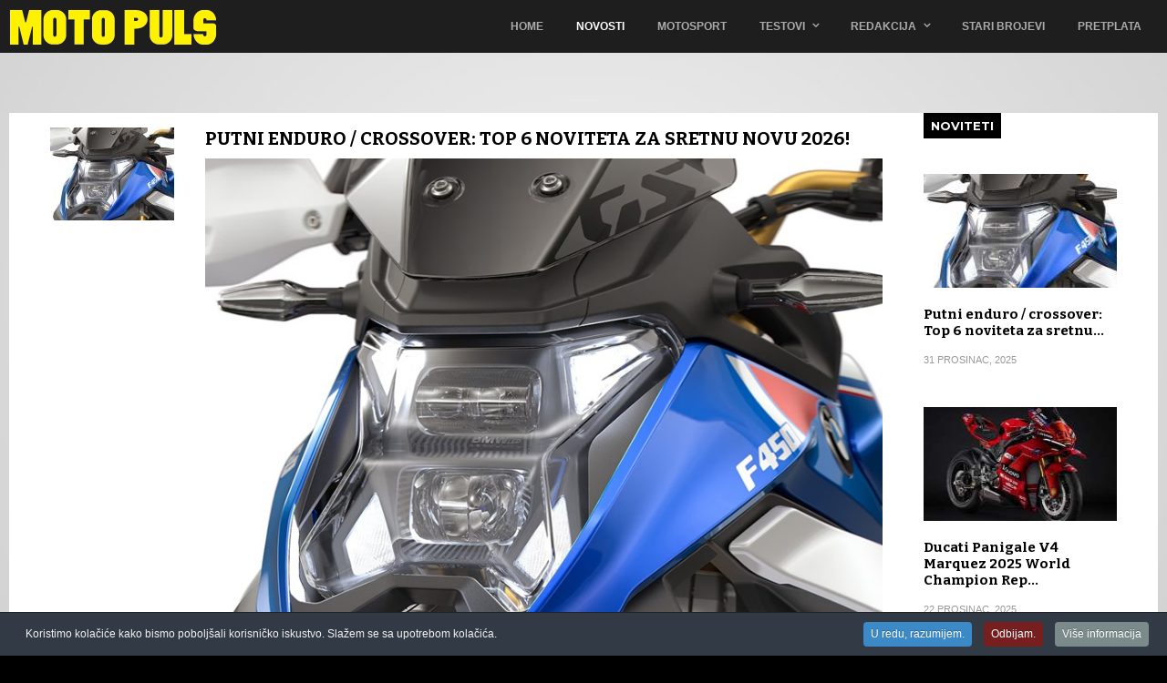

--- FILE ---
content_type: text/html; charset=utf-8
request_url: https://motopuls.hr/index.php/motopuls-novosti/itemlist/tag/putni%20enduro?start=0
body_size: 19515
content:
<meta property="fb:admins" content="100010452274751" />

<!DOCTYPE html>
<html prefix="og: http://ogp.me/ns#" lang="hr-hr" >
<head>
		        	<meta name="viewport" content="width=device-width, initial-scale=1, maximum-scale=2.0">
	    <base href="https://motopuls.hr/index.php/motopuls-novosti/itemlist/tag/putni%20enduro" />
	<meta http-equiv="content-type" content="text/html; charset=utf-8" />
	<meta property="og:url" content="https://motopuls.hr/index.php/motopuls-novosti/itemlist/tag/putni%20enduro?start=0" />
	<meta property="og:type" content="website" />
	<meta property="og:title" content="putni enduro" />
	<meta name="twitter:card" content="summary" />
	<meta name="twitter:title" content="putni enduro" />
	<title>putni enduro</title>
	<link href="/index.php/motopuls-novosti/itemlist/tag/putni%20enduro" rel="canonical" />
	<link href="/index.php/motopuls-novosti/itemlist/tag/putni%20enduro?format=feed" rel="alternate" type="application/rss+xml" title="putni enduro | Feed" />
	<link href="/index.php/motopuls-novosti/itemlist/tag/putni%20enduro?format=feed&type=rss" rel="alternate" type="application/rss+xml" title="putni enduro | RSS 2.0" />
	<link href="/index.php/motopuls-novosti/itemlist/tag/putni%20enduro?format=feed&type=atom" rel="alternate" type="application/atom+xml" title="putni enduro | Atom 1.0" />
	<link href="https://motopuls.hr/favicon_mp.ico" rel="shortcut icon" type="image/vnd.microsoft.icon" />
	<link href="https://cdn.jsdelivr.net/npm/simple-line-icons@2.4.1/css/simple-line-icons.css" rel="stylesheet" type="text/css" />
	<link href="/templates/gk_game/css/k2.css?v=2.10.3" rel="stylesheet" type="text/css" />
	<link href="/plugins/system/jce/css/content.css?aa754b1f19c7df490be4b958cf085e7c" rel="stylesheet" type="text/css" />
	<link href="/plugins/system/rokbox/assets/styles/rokbox.css" rel="stylesheet" type="text/css" />
	<link href="/media/system/css/modal.css?7fe794f761b3aba3dea4475f32685cc3" rel="stylesheet" type="text/css" />
	<link href="https://motopuls.hr/templates/gk_game/css/font-awesome.css" rel="stylesheet" type="text/css" />
	<link href="https://motopuls.hr/templates/gk_game/css/normalize.css" rel="stylesheet" type="text/css" />
	<link href="https://motopuls.hr/templates/gk_game/css/layout.css" rel="stylesheet" type="text/css" />
	<link href="https://motopuls.hr/templates/gk_game/css/joomla.css" rel="stylesheet" type="text/css" />
	<link href="https://motopuls.hr/templates/gk_game/css/system/system.css" rel="stylesheet" type="text/css" />
	<link href="https://motopuls.hr/templates/gk_game/css/template.css" rel="stylesheet" type="text/css" />
	<link href="https://motopuls.hr/templates/gk_game/css/menu/menu.css" rel="stylesheet" type="text/css" />
	<link href="https://motopuls.hr/templates/gk_game/css/gk.stuff.css" rel="stylesheet" type="text/css" />
	<link href="https://motopuls.hr/templates/gk_game/css/style1.css" rel="stylesheet" type="text/css" />
	<link href="https://motopuls.hr/templates/gk_game/css/typography/typography.style1.css" rel="stylesheet" type="text/css" />
	<link href="//fonts.googleapis.com/css?family=Montserrat:400,700" rel="stylesheet" type="text/css" />
	<link href="//fonts.googleapis.com/css?family=Bitter:400,700" rel="stylesheet" type="text/css" />
	<link href="/plugins/system/cookiespolicynotificationbar/assets/css/cpnb-style.min.css" rel="stylesheet" type="text/css" />
	<style type="text/css">
.childcontent .gkcol { width: 170px; }.gkNspPM-VideoGallery .gkSmallBlock .gkItem {
    cursor: pointer;
    padding: 27px 0;
}
element.style {
    padding-top: 11.2%;
}


div.banneritem {
    border-top: 1px solid #e5e5e5;
    color: #666;
    font-size: 0px;
    padding: 0px 0;
}


h2, .componentheading {
    font-size: 31px;
    font-weight: 300;
}

h3 {
    font-size: 19px;
}



th a {
    color: #562C2C!important;
}


#gkHeader h1.gkPage {
    color: rgba(222, 215, 215, 0);
    font-size: 39px;
    letter-spacing: -1.5px;
    padding: 9px 0 11px 0;
    text-transform: none;
}
#gkPageContent > div {
    background: #fff;
    -webkit-box-sizing: border-box;
    -moz-box-sizing: border-box;
    -ms-box-sizing: border-box;
    box-sizing: border-box;
    clear: both;
    padding: 0px 45px 0 45px;
    width: 100%;
}

.gkIsWrapper-gk_game figcaption h2 {
    color: #fff;
    font-size: 80px;
    font-weight: 400;
    letter-spacing: -9px;
    line-height: 90px;
    margin: 0;
    padding: 0;
    text-indent: -12px;
    text-transform: uppercase;
}


element.style {
    border: none;
    overflow: hidden;
    width: 300px;
    height: 216px;
}

.itemsContainer .itemsContainerWrap, .itemContainer .itemsContainerWrap {
    margin: 0 0px;
}


.gkNspPM-VideoGallery .gkSmallBlock .gkItem {
    cursor: pointer;
    padding: 36px 0 !important;
}body,
html,  
body input, 
body select, 
body textarea,
#gkMainMenu,
.gkMenu > ul li div.childcontent li,
#gkBottom2 .box .header,
#gkBottom3 .box .header,
.box.advertisement .header { font-family: Arial, Helvetica, sans-serif; }
body button,
button,
.button,
input.button,
span.button,
button.button,
div.button,
input[type="submit"],
input[type="button"],
.pagenav-prev a,
.pagenav-next a,
.readon,
#gkMainbody .itemReadMore,
#gkMainbody .readmore > a,
.button.invert:active,
.button.invert:focus,
.button.invert:hover,
#gkLogo.text,
.box.bigtitle .header,
.box .header,
.gkTabsWrap ol li,
#gkLogin,
.gkMenu > ul li div.childcontent .header,
.gkIsWrapper-gk_game figcaption h2,
.gkIsWrapper-gk_game figcaption p,
.gkNspPM-Highlights + a,
#gkHeader h1,
#gkHeader h2,
.readon,
#article-index h3,
.gkPopupWrap h3 { font-family: 'Montserrat', Arial, sans-serif; }
h1,h2,h3,h4,h5,h6,
.result-title,
#gkMenuOverlayHeader,
#gkMenuOverlayContent,
.gkNspPM-Highlights li:before,
.readon,
.calendarCurrentMonth,
.gkBlockTextLeft,
.gkBlockTextRight,
.gkBlockTextCenter { font-family: 'Bitter', Arial, sans-serif; }
.blank { font-family: Arial, Helvetica, sans-serif; }
@media screen and (max-width: 735px) {
	    	#k2Container .itemsContainer { width: 100%!important; } 
	    	.cols-2 .column-1,
	    	.cols-2 .column-2,
	    	.cols-3 .column-1,
	    	.cols-3 .column-2,
	    	.cols-3 .column-3,
	    	.demo-typo-col2,
	    	.demo-typo-col3,
	    	.demo-typo-col4 {width: 100%; }
	    	}#gkSidebar { width: 22%; }
#gkPageContent { background-position: 78% 0!important; }#gkContent { background-image: none!important; }#gkContent { width: 78%; }
#gkContentWrap { width: 100%; }
.gkPage { max-width: 1260px; }
#gkContentWrap { width: 100%; }
.gkPage { max-width: 1260px; }
#menu982 > div,
#menu982 > div > .childcontent-inner { width: 510px; }
#menu929 > div,
#menu929 > div > .childcontent-inner { width: 170px; }


/* BEGIN: Cookies Policy Notification Bar - J! system plugin (Powered by: Web357.com) */
.cpnb-outer { border-color: rgba(32, 34, 38, 1); }
.cpnb-outer.cpnb-div-position-top { border-bottom-width: 1px; }
.cpnb-outer.cpnb-div-position-bottom { border-top-width: 1px; }
.cpnb-outer.cpnb-div-position-top-left, .cpnb-outer.cpnb-div-position-top-right, .cpnb-outer.cpnb-div-position-bottom-left, .cpnb-outer.cpnb-div-position-bottom-right { border-width: 1px; }
.cpnb-message { color: #f1f1f3; }
.cpnb-message a { color: #ffffff }
.cpnb-button, .cpnb-button-ok, .cpnb-m-enableAllButton { -webkit-border-radius: 4px; -moz-border-radius: 4px; border-radius: 4px; font-size: 12px; color: #ffffff; background-color: rgba(59, 137, 199, 1); }
.cpnb-button:hover, .cpnb-button:focus, .cpnb-button-ok:hover, .cpnb-button-ok:focus, .cpnb-m-enableAllButton:hover, .cpnb-m-enableAllButton:focus { color: #ffffff; background-color: rgba(49, 118, 175, 1); }
.cpnb-button-decline, .cpnb-button-delete, .cpnb-button-decline-modal, .cpnb-m-DeclineAllButton { color: #ffffff; background-color: rgba(119, 31, 31, 1); }
.cpnb-button-decline:hover, .cpnb-button-decline:focus, .cpnb-button-delete:hover, .cpnb-button-delete:focus, .cpnb-button-decline-modal:hover, .cpnb-button-decline-modal:focus, .cpnb-m-DeclineAllButton:hover, .cpnb-m-DeclineAllButton:focus { color: #ffffff; background-color: rgba(175, 38, 20, 1); }
.cpnb-button-cancel, .cpnb-button-reload, .cpnb-button-cancel-modal { color: #ffffff; background-color: rgba(90, 90, 90, 1); }
.cpnb-button-cancel:hover, .cpnb-button-cancel:focus, .cpnb-button-reload:hover, .cpnb-button-reload:focus, .cpnb-button-cancel-modal:hover, .cpnb-button-cancel-modal:focus { color: #ffffff; background-color: rgba(54, 54, 54, 1); }
.cpnb-button-settings, .cpnb-button-settings-modal { color: #ffffff; background-color: rgba(90, 90, 90, 1); }
.cpnb-button-settings:hover, .cpnb-button-settings:focus, .cpnb-button-settings-modal:hover, .cpnb-button-settings-modal:focus { color: #ffffff; background-color: rgba(54, 54, 54, 1); }
.cpnb-button-more-default, .cpnb-button-more-modal { color: #ffffff; background-color: rgba(123, 138, 139, 1); }
.cpnb-button-more-default:hover, .cpnb-button-more-modal:hover, .cpnb-button-more-default:focus, .cpnb-button-more-modal:focus { color: #ffffff; background-color: rgba(105, 118, 119, 1); }
.cpnb-m-SaveChangesButton { color: #ffffff; background-color: rgba(133, 199, 136, 1); }
.cpnb-m-SaveChangesButton:hover, .cpnb-m-SaveChangesButton:focus { color: #ffffff; background-color: rgba(96, 153, 100, 1); }
@media only screen and (max-width: 600px) {
.cpnb-left-menu-toggle::after, .cpnb-left-menu-toggle-button {
content: "Categories";
}
}
/* END: Cookies Policy Notification Bar - J! system plugin (Powered by: Web357.com) */

	</style>
	<script type="application/json" class="joomla-script-options new">{"csrf.token":"57c6f999c69553aaf28f4350f17c29e5","system.paths":{"root":"","base":""}}</script>
	<script src="/media/jui/js/jquery.min.js?7fe794f761b3aba3dea4475f32685cc3" type="text/javascript"></script>
	<script src="/media/jui/js/jquery-noconflict.js?7fe794f761b3aba3dea4475f32685cc3" type="text/javascript"></script>
	<script src="/media/jui/js/jquery-migrate.min.js?7fe794f761b3aba3dea4475f32685cc3" type="text/javascript"></script>
	<script src="/media/k2/assets/js/k2.frontend.js?v=2.10.3&b=20200429&sitepath=/" type="text/javascript"></script>
	<script src="/media/system/js/mootools-core.js?7fe794f761b3aba3dea4475f32685cc3" type="text/javascript"></script>
	<script src="/media/system/js/core.js?7fe794f761b3aba3dea4475f32685cc3" type="text/javascript"></script>
	<script src="/media/system/js/mootools-more.js?7fe794f761b3aba3dea4475f32685cc3" type="text/javascript"></script>
	<script src="/plugins/system/rokbox/assets/js/rokbox.js" type="text/javascript"></script>
	<script src="/media/jui/js/bootstrap.min.js?7fe794f761b3aba3dea4475f32685cc3" type="text/javascript"></script>
	<script src="/media/system/js/modal.js?7fe794f761b3aba3dea4475f32685cc3" type="text/javascript"></script>
	<script src="https://motopuls.hr/templates/gk_game/js/gk.scripts.js" type="text/javascript"></script>
	<script src="https://motopuls.hr/templates/gk_game/js/gk.menu.js" type="text/javascript"></script>
	<script src="https://motopuls.hr/templates/gk_game/js/fitvids.jquery.js" type="text/javascript"></script>
	<script src="https://motopuls.hr/modules/mod_news_pro_gk5/interface/scripts/engine.jquery.js" type="text/javascript"></script>
	<script src="/plugins/system/cookiespolicynotificationbar/assets/js/cookies-policy-notification-bar.min.js" type="text/javascript"></script>
	<script type="text/javascript">
if (typeof RokBoxSettings == 'undefined') RokBoxSettings = {pc: '100'};
		jQuery(function($) {
			SqueezeBox.initialize({});
			initSqueezeBox();
			$(document).on('subform-row-add', initSqueezeBox);

			function initSqueezeBox(event, container)
			{
				SqueezeBox.assign($(container || document).find('a.modal').get(), {
					parse: 'rel'
				});
			}
		});

		window.jModalClose = function () {
			SqueezeBox.close();
		};

		// Add extra modal close functionality for tinyMCE-based editors
		document.onreadystatechange = function () {
			if (document.readyState == 'interactive' && typeof tinyMCE != 'undefined' && tinyMCE)
			{
				if (typeof window.jModalClose_no_tinyMCE === 'undefined')
				{
					window.jModalClose_no_tinyMCE = typeof(jModalClose) == 'function'  ?  jModalClose  :  false;

					jModalClose = function () {
						if (window.jModalClose_no_tinyMCE) window.jModalClose_no_tinyMCE.apply(this, arguments);
						tinyMCE.activeEditor.windowManager.close();
					};
				}

				if (typeof window.SqueezeBoxClose_no_tinyMCE === 'undefined')
				{
					if (typeof(SqueezeBox) == 'undefined')  SqueezeBox = {};
					window.SqueezeBoxClose_no_tinyMCE = typeof(SqueezeBox.close) == 'function'  ?  SqueezeBox.close  :  false;

					SqueezeBox.close = function () {
						if (window.SqueezeBoxClose_no_tinyMCE)  window.SqueezeBoxClose_no_tinyMCE.apply(this, arguments);
						tinyMCE.activeEditor.windowManager.close();
					};
				}
			}
		};
		
 $GKMenu = { height:true, width:false, duration: 250 };
$GK_TMPL_URL = "https://motopuls.hr/templates/gk_game";

$GK_URL = "https://motopuls.hr/";


// BEGIN: Cookies Policy Notification Bar - J! system plugin (Powered by: Web357.com)
var cpnb_config = {"w357_position":"bottom","w357_hide_after_time":"yes","w357_duration":"60","w357_animate_duration":"1000","w357_limit":"0","w357_message":"Koristimo kolačiće kako bismo poboljšali korisničko iskustvo. Slažem se sa upotrebom kolačića.","w357_display_ok_btn":"1","w357_buttonText":"U redu, razumijem.","w357_display_decline_btn":"1","w357_buttonDeclineText":"Odbijam.","w357_display_cancel_btn":"0","w357_buttonCancelText":"Cancel","w357_display_settings_btn":0,"w357_buttonSettingsText":"Settings","w357_buttonMoreText":"Više informacija","w357_buttonMoreLink":"","w357_display_more_info_btn":"1","w357_fontColor":"#f1f1f3","w357_linkColor":"#ffffff","w357_fontSize":"12px","w357_backgroundColor":"rgba(50, 58, 69, 1)","w357_borderWidth":"1","w357_body_cover":"1","w357_overlay_state":"0","w357_overlay_color":"rgba(10, 10, 10, 0.3)","w357_height":"auto","w357_cookie_name":"cookiesDirective","w357_link_target":"_self","w357_popup_width":"800","w357_popup_height":"600","w357_customText":"\u003Cp\u003E \u003C\/p\u003E\r\n\u003Cdiv class=\u0022itemFullText\u0022\u003E\r\n\u003Cp\u003E\u003Cstrong\u003EUPOTREBA KOLAČIĆA\u003C\/strong\u003E\u003C\/p\u003E\r\n\u003Cp\u003EUpotreba kolačića (cookies) - Zaštita privatnosti Korisnika\u003C\/p\u003E\r\n\u003Ch5\u003E\u003Cstrong\u003EŠto su kolačići?\u003C\/strong\u003E\u003C\/h5\u003E\r\n\u003Cp\u003EKolačić (cookie) je informacija koja se pohranjuje na Vaše računalo od strane Internet stranice koju posjećujete. Kolačići obično spremaju Vaše postavke odnosno postavke za internetsku stranicu . Isto tako mogu spremati širok pojas informacija uključujući osobne (Vaše ime ili e-mail adresu). Nakon što naknadno opet posjetite istu Internet stranicu, Internet preglednik povratno odašilje kolačiće koji pripadaju toj Internet stranici. Time se omogućava Internet stranici da prikaže informacije prilagođene Vašim potrebama. Kolačići nisu računalni programi, ne mogu biti izvedeni kao kod te se ne mogu koristiti za širenje virusa.\u003C\/p\u003E\r\n\u003Ch5\u003E\u003Cstrong\u003EKoja je svrha kolačića?\u003C\/strong\u003E\u003C\/h5\u003E\r\n\u003Cp\u003EKako bi se osigurao pravilan rad Internet stranice motopuls.hr i motopuls.com, daljnja raznorazna unaprjeđenja te poboljšanja Vaših iskustava u pregledavanju, Internet stranica motopuls.hr i motopuls.com na Vaše računalo pohranjuje malenu količinu informacija (kolačiće).\u003C\/p\u003E\r\n\u003Ch5\u003E\u003Cstrong\u003EKoje informacije kolačići mogu pohranjivati?\u003C\/strong\u003E\u003C\/h5\u003E\r\n\u003Cp\u003EKolačići mogu pohranjivati širok pojas informacija uključujući osobne informacije (kao što je Vaše ime ili e-mail adresa). Ipak, ova informacija može biti spremljena jedino ako Vi to omogućite. Naime, Internet stranica motopuls.hr i motopuls.com ne može dobiti pristup informacijama koji im Vi niste dali i ne mogu pristupiti drugim datotekama na Vašem računalu. Zadane aktivnosti spremanja i slanja kolačića Vama nisu vidljive. Ipak, možete promijeniti Vaše postavke Internet preglednika kako bi mogli sami birati hoćete li zahtjeve za pohranu kolačića odobriti ili odbiti, pobrisati spremljene kolačiće automatski pri zatvaranju Internet preglednika i slično.\u003C\/p\u003E\r\n\u003Ch5\u003E\u003Cstrong\u003EPristanak na pohranjivanje kolačića\u003C\/strong\u003E\u003C\/h5\u003E\r\n\u003Cp\u003EKorištenjem Internet stranica motopuls.hr i motopuls.com bez promjene postavki kojima bi se uskratila suglasnost na pohranu kolačića na Vaše računalo, prihvaćate korištenje i pohranu kolačića na Vaše računalo. Ukoliko ne pristanete na pohranu kolačića, pohranjivanje istih na Vašem računalu bit će onemogućeno, a Vi ćete i dalje biti u mogućnosti pregledavati Internet stranicu motopuls.hr i motopuls.com , s time da Vam pojedine mogućnosti Internet stranice neće biti dostupne.\u003C\/p\u003E\r\n\u003Ch5\u003E\u003Cstrong\u003EKako onemogućiti kolačiće?\u003C\/strong\u003E\u003C\/h5\u003E\r\n\u003Cp\u003EIsključivanjem kolačića odlučujete hoćete li dopustiti pohranjivanje kolačića na Vašem računalu. Postavke kolačića mogu se kontrolirati i konfigurirati u vašem Internet pregledniku. Za informacije o postavkama kolačića, odaberite Internet preglednik koji koristite:\u003C\/p\u003E\r\n\u003Cp\u003EChrome\u003Cbr \/\u003EFirefox\u003Cbr \/\u003EInternet Explorer 9,10 i 11\u003Cbr \/\u003EInternet Explorer 7 i 8\u003Cbr \/\u003EOpera\u003Cbr \/\u003ESafari\u003C\/p\u003E\r\n\u003Cp\u003EAko onemogućite kolačiće, nećete moći koristiti neke od funkcionalnosti na Internet stranici motopuls.hr i motopuls.com .\u003C\/p\u003E\r\n\u003Ch5\u003E\u003Cstrong\u003EŠto su privremeni kolačići?\u003C\/strong\u003E\u003C\/h5\u003E\r\n\u003Cp\u003EPrivremeni kolačići ili kolačići sesije uklanjaju se s računala po zatvaranju Internet preglednika. Pomoću privremenih kolačića web-mjesta pohranjuju privremene podatke, poput stavki u košarici za kupnju.\u003C\/p\u003E\r\n\u003Ch5\u003E\u003Cstrong\u003EŠto su stalni kolačići?\u003C\/strong\u003E\u003C\/h5\u003E\r\n\u003Cp\u003EStalni ili spremljeni kolačići ostaju pohranjeni na računalu nakon zatvaranja Internet preglednika. Pomoću njih web-mjesta pohranjuju podatke, kao što su ime za prijavu i lozinka, tako da se ne morate prijavljivat prilikom svakog posjeta određenom mjestu. Stalni kolačići ostat će na računalu danima, mjesecima, čak i godinama.\u003C\/p\u003E\r\n\u003Ch5\u003E\u003Cstrong\u003EŠto su kolačići prve strane?\u003C\/strong\u003E\u003C\/h5\u003E\r\n\u003Cp\u003EKolačići prve strane dolaze s web-mjesta koje posjećujete, a mogu biti stalni ili privremeni. Uz pomoć tih kolačića web-mjesta mogu pohraniti podatke koje će ponovo koristiti prilikom slijedećeg posjeta tom web-mjestu.\u003C\/p\u003E\r\n\u003Ch5\u003E\u003Cstrong\u003EŠto su kolačići treće strane?\u003C\/strong\u003E\u003C\/h5\u003E\r\n\u003Cp\u003EKolačići treće strane dolaze s reklama drugih web-mjesta (kao što su skočne ili druge reklame) koje se nalaze na web-mjestu koje posjećujete. Pomoću tih kolačića web-mjesta mogu pratiti korištenje Interneta u marketinške svrhe.\u003C\/p\u003E\r\n\u003Ch5\u003E\u003Cstrong\u003EKoristi li motopuls.hr i motopuls.com kolačiće?\u003C\/strong\u003E\u003C\/h5\u003E\r\n\u003Cp\u003EInternet stranica motopuls.hr i motopuls.com koristi kolačiće kako bi Vam se omogućilo što bolje korisničko iskustvo.\u003C\/p\u003E\r\n\u003Ch5\u003E\u003Cstrong\u003EKakve kolačiće koristi motopuls.hr i motopuls.com i zašto?\u003C\/strong\u003E\u003C\/h5\u003E\r\n\u003Cp\u003EPrivremeni kolačići (Session cookies) - to su privremeni kolačići koji istječu (i automatski se brišu) kada zatvorite Internet preglednik. Internet stranica motopuls.hr i motopuls.com koristi session cookies kako bi omogućila pristup sadržaju i omogućila komentiranje (što činite kada se prijavite sa svojim podacima na web stranicu).\u003C\/p\u003E\r\n\u003Cp\u003ETrajni kolačići (Persistent cookies) - obično imaju datum isteka daleko u budućnosti te će ostati u vašem pregledniku, sve dok ne isteknu, ili dok ih ručno ne izbrišete. Trajni kolačići korisnicima olakšava pristup stranici. Također koristimo trajne kolačiće kako bi bolje razumjeli navike korisnika, tako da možemo poboljšati Internet stranicu prema Vašim navikama. Ova informacija je anonimna - ne vidimo individualne podatke korisnika.\u003C\/p\u003E\r\n\u003Ch5\u003E\u003Cstrong\u003EPostoje li na Internet stranici motopuls.hr i motopuls.com kolačići treće strane?\u003C\/strong\u003E\u003C\/h5\u003E\r\n\u003Cp\u003EPostoji nekoliko vanjskih servisa koji na Vaša računala pohranjuju limitirane kolačiće. Ovi kolačići nisu postavljeni od strane Internet stranice motopuls.hr i motopuls.com , ali neki služe za normalno funkcioniranje određenih mogućnosti koje korisnicima olakšavaju pristup sadržaju. Trenutno omogućujemo:\u003C\/p\u003E\r\n\u003Cp\u003EDruštvene mreže - korisnici mogu dijeliti objave na društvenim mrežama Facebook i Google+ koje će na Vaše računalo pohraniti kolačiće.\u003C\/p\u003E\r\n\u003Cp\u003EMjerenje posjećenosti - Internet stranica motopuls.hr i motopuls.com koristi servis za mjerenje posjećenosti, a to je Google Analytics.\u003C\/p\u003E\r\n\u003Cp\u003EUkoliko želite onemogućiti da navedeni servisi pohranjuju kolačiće na Vašem računalu, možete blokirati predmetne kolačiće.\u003C\/p\u003E\r\n\u003Ch5\u003E\u003Cstrong\u003EDodatne informacije oko isključivanja kolačića\u003C\/strong\u003E\u003C\/h5\u003E\r\n\u003Cp\u003ETrenutno postoji nekoliko Internet stranica za isključivanje pohranjivanja kolačića za različite servise. \u003C\/p\u003E\r\n\u003C\/div\u003E","w357_more_info_btn_type":"custom_text","w357_blockCookies":"1","w357_autoAcceptAfterScrolling":"0","w357_numOfScrolledPixelsBeforeAutoAccept":"300","w357_reloadPageAfterAccept":"0","w357_enableConfirmationAlerts":"0","w357_confirm_allow_msg":"Performing this action will enable all cookies set by this website. Are you sure that you want to enable all cookies on this website?","w357_confirm_delete_msg":"Performing this action will remove all cookies set by this website. Are you sure that you want to disable and delete all cookies from your browser?","w357_show_in_iframes":"0","w357_shortcode_is_enabled_on_this_page":0,"w357_base_url":"https:\/\/motopuls.hr\/","w357_current_url":"https:\/\/motopuls.hr\/index.php\/motopuls-novosti\/itemlist\/tag\/putni%20enduro?start=0","w357_always_display":"0","w357_expiration_cookieAccept":"365","w357_expiration_cookieDecline":"180","w357_expiration_cookieCancel":"3"};
// END: Cookies Policy Notification Bar - J! system plugin (Powered by: Web357.com)


// BEGIN: Cookies Policy Notification Bar - J! system plugin (Powered by: Web357.com)
var cpnb_cookiesCategories = {"cookie_categories_group0":{"cookie_category_id":"required-cookies","cookie_category_name":"Required Cookies","cookie_category_description":"The Required or Functional cookies relate to the functionality of our websites and allow us to improve the service we offer to you through our websites, for example by allowing you to carry information across pages of our website to avoid you having to re-enter information, or by recognizing your preferences when you return to our website.","cookie_category_checked_by_default":"2","cookie_category_status":"1"},"cookie_categories_group1":{"cookie_category_id":"analytical-cookies","cookie_category_name":"Analytical Cookies","cookie_category_description":"Analytical cookies allow us to recognize and to count the number of visitors to our website, to see how visitors move around the website when they are using it and to record which content viewers view and are interested in. This helps us to determine how frequently particular pages and advertisements are visited and to determine the most popular areas of our website. This helps us to improve the service which we offer to you by helping us make sure our users are finding the information they are looking for, by providing anonymized demographic data to third parties in order to target advertising more appropriately to you, and by tracking the success of advertising campaigns on our website.","cookie_category_checked_by_default":"1","cookie_category_status":"1"},"cookie_categories_group2":{"cookie_category_id":"social-media-cookies","cookie_category_name":"Social Media","cookie_category_description":"These cookies allow you to share Website content with social media platforms (e.g., Facebook, Twitter, Instagram). We have no control over these cookies as they are set by the social media platforms themselves.","cookie_category_checked_by_default":"1","cookie_category_status":"1"},"cookie_categories_group3":{"cookie_category_id":"targeted-advertising-cookies","cookie_category_name":"Targeted Advertising Cookies","cookie_category_description":"Advertising and targeting cookies are used to deliver advertisements more relevant to you, but can also limit the number of times you see an advertisement and be used to chart the effectiveness of an ad campaign by tracking users’ clicks. They can also provide security in transactions. They are usually placed by third-party advertising networks with a website operator’s permission but can be placed by the operator themselves. They can remember that you have visited a website, and this information can be shared with other organizations, including other advertisers. They cannot determine who you are though, as the data collected is never linked to your profile. ","cookie_category_checked_by_default":"1","cookie_category_status":"1"}};
// END: Cookies Policy Notification Bar - J! system plugin (Powered by: Web357.com)


// BEGIN: Cookies Policy Notification Bar - J! system plugin (Powered by: Web357.com)
var cpnb_manager = {"w357_m_modalState":"0","w357_m_floatButtonState":"1","w357_m_floatButtonPosition":"bottom_left","w357_m_HashLink":"cookies","w357_m_modal_menuItemSelectedBgColor":"rgba(200, 200, 200, 1)","w357_m_saveChangesButtonColorAfterChange":"rgba(13, 92, 45, 1)","w357_m_floatButtonIconSrc":"https:\/\/motopuls.hr\/plugins\/system\/cookiespolicynotificationbar\/assets\/icons\/cpnb-cookies-manager-icon-1-64x64.png","w357_m_floatButtonText":"Cookies Manager","w357_m_modalHeadingText":"Advanced Cookie Settings","w357_m_checkboxText":"Enabled","w357_m_lockedText":"(Locked)","w357_m_EnableAllButtonText":"Allow All Cookies","w357_m_DeclineAllButtonText":"Decline All Cookies","w357_m_SaveChangesButtonText":"Save Settings","w357_m_confirmationAlertRequiredCookies":"These cookies are strictly necessary for this website. You can\u0027t disable this category of cookies. Thank you for understanding!"};
// END: Cookies Policy Notification Bar - J! system plugin (Powered by: Web357.com)

	</script>
	<link rel="apple-touch-icon" href="https://motopuls.hr/templates/gk_game/images/touch-device.png">
	<link rel="apple-touch-icon-precomposed" href="https://motopuls.hr/templates/gk_game/images/touch-device.png">

    <link rel="stylesheet" href="https://motopuls.hr/templates/gk_game/css/small.desktop.css" media="(max-width: 1260px)" />
<link rel="stylesheet" href="https://motopuls.hr/templates/gk_game/css/tablet.css" media="(max-width: 980px)" />
<link rel="stylesheet" href="https://motopuls.hr/templates/gk_game/css/small.tablet.css" media="(max-width: 760px)" />
<link rel="stylesheet" href="https://motopuls.hr/templates/gk_game/css/mobile.css" media="(max-width: 600px)" />
<link rel="stylesheet" href="https://motopuls.hr/templates/gk_game/css/override.css" />

<!--[if IE 9]>
<link rel="stylesheet" href="https://motopuls.hr/templates/gk_game/css/ie/ie9.css" type="text/css" />
<![endif]-->

<!--[if IE 8]>
<link rel="stylesheet" href="https://motopuls.hr/templates/gk_game/css/ie/ie8.css" type="text/css" />
<![endif]-->

<!--[if lte IE 7]>
<link rel="stylesheet" href="https://motopuls.hr/templates/gk_game/css/ie/ie7.css" type="text/css" />
<![endif]-->

<!--[if lte IE 9]>
<script type="text/javascript" src="https://motopuls.hr/templates/gk_game/js/ie.js"></script>
<![endif]-->

<!--[if (gte IE 6)&(lte IE 8)]>
<script type="text/javascript" src="https://motopuls.hr/templates/gk_game/js/respond.js"></script>
<script type="text/javascript" src="http://html5shim.googlecode.com/svn/trunk/html5.js"></script>
<![endif]-->

	<!-- Global site tag (gtag.js) - Google Analytics -->
<script async src="https://www.googletagmanager.com/gtag/js?id=G-MW0G67330B"></script>

<script>
window.dataLayer = window.dataLayer || [];function gtag(){dataLayer.push(arguments);}gtag('js', new Date()); gtag('config', 'G-MW0G67330B');
</script>


<!-- BEGIN: Google Analytics -->
<script>console.log("Google analytics javascript code goes here...")</script>
<!-- END: Google Analytics -->

<!-- BEGIN: Facebook -->
<script>console.log("Facebook javascript code goes here...")</script>
<!-- END: Facebook -->
</head>
<body data-tablet-width="980" data-tablet-small-width="760" data-mobile-width="600" data-smoothscroll="1">	
	<script type="text/javascript">var _gaq = _gaq || []; _gaq.push(['_setAccount', 'UA-46670295-1']); _gaq.push(['_trackPageview']);(function() { var ga = document.createElement('script'); ga.type = 'text/javascript'; ga.async = true;ga.src = ('https:' == document.location.protocol ? 'https://ssl' : 'http://www') + '.google-analytics.com/ga.js';var s = document.getElementsByTagName('script')[0]; s.parentNode.insertBefore(ga, s); })();</script>	
	<div id="gkTopBar" data-menu-type="classic">
				
		<div class="gkPage" id="gkHeaderNav">
		    
          <a href="https://motopuls.hr/" id="gkLogo">
        <img src="https://motopuls.hr/images/mp_logo.png" alt="MOTO PULS" />
     </a>
     		    
						<div id="gkMobileMenu" class="gkPage"> <i id="mobile-menu-toggler" class="fa fa-bars"></i>
			   <label for="mobileMenu">Menu: </label>
			   <select name="mobileMenu" id="mobileMenu" onChange="window.location.href=this.value;" class="chzn-done">
			       <option  value="https://motopuls.hr/">Home</option><option selected="selected"  value="/index.php/motopuls-novosti">Novosti</option><option  value="/index.php/motopuls-novosti-naslovna">Motosport</option><option  value="#">TESTOVI</option><option  value="#">&mdash; Testovi</option><option  value="/index.php/motopuls-online/testovi/usporedni-testovi">&mdash;&mdash; Usporedni testovi</option><option  value="/index.php/motopuls-online/testovi/motocikli">&mdash;&mdash; Motocikli</option><option  value="/index.php/motopuls-online/testovi/skuteri">&mdash;&mdash; Skuteri</option><option  value="/index.php/motopuls-online/testovi/cetverocikli">&mdash;&mdash; Četverocikli</option><option  value="/index.php/motopuls-online/testovi/prerade">&mdash;&mdash; Prerade</option><option  value="#">&mdash; Video</option><option  value="/index.php/motopuls-online/video/testovi-motopuls">&mdash;&mdash; Testovi Moto Puls</option><option  value="#">&mdash; Putopisi</option><option  value="/index.php/motopuls-online/putopisi/vikend-odredista">&mdash;&mdash; Vikend odredišta</option><option  value="/index.php/motopuls-online/putopisi/putopisi-mp">&mdash;&mdash; Putopisi</option><option  value="#">Redakcija</option><option  value="/index.php/redakcija/pretplata-i-stari-brojevi">&mdash; Pretplata</option><option  value="/index.php/redakcija/oglasavanje">&mdash; Oglašavanje</option><option  value="/index.php/redakcija/o-nama">&mdash; O nama</option><option  value="/index.php/redakcija/on-line-stari-brojevi">&mdash; ON-LINE stari brojevi</option><option  value="/index.php/redakcija/kontaktirajte-nas">&mdash; Kontaktaktirajte nas</option><option  value="https://motopuls.hr/index.php/redakcija/on-line-stari-brojevi">Stari brojevi</option><option  value="/index.php/pretplata">Pretplata</option>			   </select>
			</div>
					     
		     		     
		     		     <div id="gkMainMenu" class="gkPage gkMenuClassic">
		             <nav id="gkExtraMenu" class="gkMenu">
<ul class="gkmenu level0"><li  class="first"><a href="https://motopuls.hr/"  class=" first" id="menu640" title=" Home Menu Item" >Home</a></li><li  class="active"><a href="/index.php/motopuls-novosti"  class=" active" id="menu993"  >Novosti</a></li><li ><a href="/index.php/motopuls-novosti-naslovna"  id="menu994"  >Motosport</a></li><li  class="haschild"><a href="#"  class=" haschild" id="menu982"  >TESTOVI</a><div class="childcontent">
<div class="childcontent-inner">
<div class="gkcol gkcol5  first"><ul class="gkmenu level1"><li  class="first group"><div class="group"><div class="header"><a href="#"  class=" first group" id="menu896"  >Testovi</a></div><div class="gk-group-content"><ul class="gkmenu level1"><li  class="first"><a href="/index.php/motopuls-online/testovi/usporedni-testovi"  class=" first" id="menu930"  >Usporedni testovi</a></li><li ><a href="/index.php/motopuls-online/testovi/motocikli"  id="menu931"  >Motocikli</a></li><li ><a href="/index.php/motopuls-online/testovi/skuteri"  id="menu932"  >Skuteri</a></li><li ><a href="/index.php/motopuls-online/testovi/cetverocikli"  id="menu933"  >Četverocikli</a></li><li  class="last"><a href="/index.php/motopuls-online/testovi/prerade"  class=" last" id="menu934"  >Prerade</a></li></ul></div></div></li></ul></div><div class="gkcol gkcol5 "><ul class="gkmenu level1"><li  class="first group"><div class="group"><div class="header"><a href="#"  class=" first group" id="menu922"  >Video</a></div><div class="gk-group-content"><ul class="gkmenu level1"><li  class="first"><a href="/index.php/motopuls-online/video/testovi-motopuls"  class=" first" id="menu963"  >Testovi Moto Puls</a></li></ul></div></div></li></ul></div><div class="gkcol gkcol5  last"><ul class="gkmenu level1"><li  class="first group"><div class="group"><div class="header"><a href="#"  class=" first group" id="menu924"  >Putopisi</a></div><div class="gk-group-content"><ul class="gkmenu level1"><li  class="first"><a href="/index.php/motopuls-online/putopisi/vikend-odredista"  class=" first" id="menu951"  >Vikend odredišta</a></li><li  class="last"><a href="/index.php/motopuls-online/putopisi/putopisi-mp"  class=" last" id="menu952"  >Putopisi</a></li></ul></div></div></li></ul></div>
</div>
</div></li><li  class="haschild"><a href="#"  class=" haschild" id="menu929"  >Redakcija</a><div class="childcontent">
<div class="childcontent-inner">
<div class="gkcol gkcol1  first"><ul class="gkmenu level1"><li  class="first"><a href="/index.php/redakcija/pretplata-i-stari-brojevi"  class=" first" id="menu964"  >Pretplata</a></li><li ><a href="/index.php/redakcija/oglasavanje"  id="menu965"  >Oglašavanje</a></li><li ><a href="/index.php/redakcija/o-nama"  id="menu966"  >O nama</a></li><li ><a href="/index.php/redakcija/on-line-stari-brojevi"  id="menu976"  >ON-LINE stari brojevi</a></li><li  class="last"><a href="/index.php/redakcija/kontaktirajte-nas"  class=" last" id="menu879"  >Kontaktaktirajte nas</a></li></ul></div>
</div>
</div></li><li ><a href="https://motopuls.hr/index.php/redakcija/on-line-stari-brojevi"  id="menu1086"  >Stari brojevi</a></li><li  class="last"><a href="/index.php/pretplata"  class=" last" id="menu1393"  >Pretplata</a></li></ul>
</nav>		     </div>
		     		</div>
	</div>
	
	<div id="gkBg">
			    
	    <div id="gkHeader"><h1 class="gkPage">Novosti</h1></div>
		<div id="gkPageContent" class="gkPage">
						
							
	    	<div	    		    	>
		    	<section id="gkContent" data-has-sidebar="true">
					<div id="gkContentWrap">
												
												
												
							
						
						<section id="gkMainbody">
															
<section id="k2Container" class="genericView">
				
				<section class="itemList">
								<article class="itemView">
												<div class="itemImageBlock"> <a class="itemImage" href="/index.php/motopuls-novosti/item/9244-putni-enduro-crossover-top-6-noviteta-za-sretnu-novu-2026" title="Putni enduro / crossover: Top 6 noviteta za sretnu novu 2026!"> <img src="/media/k2/items/cache/bdf9bb126aee75e9f463477c53eede46_Generic.jpg" alt="Putni enduro / crossover: Top 6 noviteta za sretnu novu 2026!" style="width:136px; height:auto;" /> </a> </div>
												
						<div class="itemBlock">
							<header>
																		<h2>
																						<a href="/index.php/motopuls-novosti/item/9244-putni-enduro-crossover-top-6-noviteta-za-sretnu-novu-2026"> Putni enduro / crossover: Top 6 noviteta za sretnu novu 2026! </a>
																				</h2>
																</header>
							
							<div class="itemBody">
																		<div class="itemIntroText"> <p><a href="/images/images/Noviteti_3/9826gso45.jpg" target="_blank" data-rokbox="1"><img src="/images/images/Noviteti_3/9826gso45.jpg" alt="9826gso45" width="800" height="600" /></a></p>
<p>Među stotinjak noviteta predstavljenih za 2026. nekako najviše onih najznačajnijih ima u bliskim segmentima „adventure“, putni enduro i putni crossover. Odabrali smo njih šest (plus 1) najzanimljivijih.</p>
<p><strong>Benelli TRK 602 X<br />56 KS, 218 kg</strong></p>
<p>Kako ne bi bili pristrani, ove novitete smo jednostavno poredali po abecednom redu i po tom kriteriju je prvi Benelli TRK 602 X. A bude li barem otprilike jednako uspješan kao i prethodnik TRK 502, mogao bi se boriti i za prva mjesta na ljestvicama prodaje. TRK 602 X nudi novu mehaniku i atraktivniji dizajn, a za nadati se da će atraktivna biti i cijena, koja još nije određena.</p>
<p><a href="/images/images/Noviteti_3/Benelli_TRK602-2-1.jpeg" target="_blank" data-rokbox="1"><img src="/images/images/Noviteti_3/Benelli_TRK602-2-1.jpeg" alt="Benelli TRK602 2 1" width="800" height="533" /></a>&nbsp;</p>
<p>&nbsp;</p>
<p><strong>BMW F 450 GS <br />47,6 KS, 178 kg, 8.140 eura</strong></p>
<p>Najznačajniji novitet BMW-a za 2026. svakako je F 450 GS, s kojim otvaraju potpuno novu stranicu. Dvocilindrični agregat od 420 ccm debitira s 47,6 KS, što je maksimum za A2 kategoriju, te je u verziji Trophy uparen s poluautomatskim mjenjačem. F 450 GS atraktivnom pojavom podsjeća na R 1300 GS, a i dovoljno je lagan, no nema prave „avanturističke“ verzije s prednjim kotačem od 21 cola. Osim toga, u seriji dolaze lijevani naplatci, dok se oni žbičani trebaju doplatiti, i to čak 1.500 eura.</p>
<p><a href="/images/images/Noviteti_3/P90623972_highRes_bmw-motorrad-present.jpg" target="_blank" data-rokbox="1"><img src="/images/images/Noviteti_3/P90623972_highRes_bmw-motorrad-present.jpg" alt="P90623972 highRes bmw motorrad present" width="801" height="550" /></a></p>
<p>&nbsp;</p>
<p><strong>CFMoto 1000 MT-X<br />113 KS, 222 kg</strong></p>
<p>Kad su kineski „adventure“ motocikli u pitanju, CFMoto s modelom 1000 MT-X postavlja nove granice. Taj novitet pokreće dvocilindrični agregat kakvog KTM ugrađuje u naked 990 Duke i supersport 990 RC, a u ovom slučaju razvija 113 KS. Prednji kotač je promjera 21 cola, KYB ovjes je izdašnog hoda od 230 mm, a serijska oprema je bogata, te uključuje i napredna elektronska pomagala.</p>
<p><a href="/images/images/Noviteti_3/CFMOTO-1000MT-X-2026-7.jpeg" target="_blank" data-rokbox="1"><img src="/images/images/Noviteti_3/CFMOTO-1000MT-X-2026-7.jpeg" alt="CFMOTO 1000MT X 2026 7" width="800" height="600" /></a></p>
<p>&nbsp;</p>
<p>&nbsp;</p>
<p><strong>Honda CB 1000 GT<br />150 KS, 229 kg</strong></p>
<p>Nastao na bazi četverocilindričnog sportskog nakeda Hornet 1000, novi model CB 1000 GT se već na prvi pogled razlikuje po atraktivnom poluoklopu, ali ima i ovjes nešto dužeg hoda, te drugačiji nosač stražnjeg kraja, kako bi bilo više mjesta za suvozača i prtljagu. Paket serijske opreme je doista bogat, posebno po pitanju elektronike, a uključuje i bočne kofere. Sve to ga, u kombinaciji s naplatcima od 17 cola, čini putnim crossoverom izraženog sportskog duha.</p>
<p><a href="/images/images/Noviteti_3/555817_26YM_Honda_CB1000GT.jpg" target="_blank" data-rokbox="1"><img src="/images/images/Noviteti_3/555817_26YM_Honda_CB1000GT.jpg" alt="26YM Honda CB1000GT" width="800" height="558" /></a></p>
<p>&nbsp;</p>
<p><strong>Kawasaki KLE 500 / KLE 500 SE<br />45,4 KS, 194 / 195 kg, 7.151 / 7.948 eura</strong></p>
<p>Ne radi se samo o tome da je nakon skoro dva desetljeća čekanja stigao nasljednik gotovo kultnog modela KLE 500, nego je taj novitet i u svakom pogledu napredan motocikl, pravog avanturističkog duha, s prednjim kotačem od 21 cola, ovjesom taman dovoljno dugačkog hoda i „rally“ dizajnom. Možda je masa mogla biti i za koji kilogram manja, no to je lako oprostiti kad uvidite da ova japanska marka nudi itekako obećavajući dvocilindrični „adventure“ gotovo pa po cijeni kineske konkurencije. Uz to, i ona bogato opremljena verzija SE je još uvijek jeftinija od osnovnog BMW-a F 450 GS, koji mu konkurira u tom A2 segmentu.</p>
<p><a href="/images/images/Noviteti_3/Kawasaki_KLE_500_-_top_6.jpg" target="_blank" data-rokbox="1"><img src="/images/images/Noviteti_3/Kawasaki_KLE_500_-_top_6.jpg" alt="Kawasaki KLE 500 top 6" width="800" height="547" /></a>&nbsp;</p>
<p>&nbsp;</p>
<p><strong>Suzuki SV-7 GX<br />73 KS, 211 kg</strong></p>
<p>SV-7 GX je jedno od najvećih iznenađenja s EICMA sajma u Milanu. Naime, o njemu se dotad baš ništa nije znalo, a ako je Suzuki već i krenuo u razvoj putnog crossovera srednje zapremine, čovjek bi očekivao da će kao osnova poslužiti po svemu moderan V-Strom 800. Umjesto toga, lukavo su preuzeli mehaniku taman umirovljenog nakeda SV 650, što znači da SV-7 GX pokreće opjevan V2 agregat od 645 ccm, koji se posebno proslavio u V-Stromu 650. Prednja kupola je lijepo dizajnirana i obećava dobru zaštitu od vjetra, a za pretpostaviti je da će cijena biti povoljnija od neposredne japanske konkurencije.</p>
<p><a href="/images/images/Noviteti_3/sv650gxrqm7_q2a_diagonal.jpg" target="_blank" data-rokbox="1"><img src="/images/images/Noviteti_3/sv650gxrqm7_q2a_diagonal.jpg" alt="sv650gxrqm7 q2a diagonal" width="800" height="575" /></a></p>
<p>&nbsp;</p>
<p>&nbsp;</p>
<p><strong>BONUS</strong></p>
<p><strong>QJMotor SRT 800 RX<br />95 KS, 198 kg, 8.990 eura</strong></p>
<p>Kineska grupacija Qianjiang u ovom izboru već ima predstavnika u vidu Benellija TRK 602 X, ali bilo bi šteta da njihov QJMotor SRT 800RX ne ubacimo barem kao bonus model. Atraktivan dizajn je izveden u stilu rally motocikla, dok je dvocilindrični pogonski agregat od 799 ccm kopija KTM-ovog stroja. Uz komponente prestižnih europskih marki Brembo, Marzocchi i Pirelli, dolazi i bogat paket serijske opreme, no cijena je svejedno povoljna za avanturistički motocikl te zapremine i snage.</p>
<p><a href="/images/images/Noviteti_3/QJMotor_SRT800RX-0075.jpg" target="_blank" data-rokbox="1"><img src="/images/images/Noviteti_3/QJMotor_SRT800RX-0075.jpg" alt="                               " width="800" height="595" /></a></p> </div>
																									</div>
							
														<ul>
																		<li><time datetime="2025-12-31T16:41:12+01:00">Prosinac 31, 2025</time></li>
									
																		<li><span>Objavljeno u</span> <a href="/index.php/motopuls-novosti/itemlist/category/384-noviteti">NOVITETI</a></li>
																</ul>
													</div>
				</article>
								<article class="itemView">
												<div class="itemImageBlock"> <a class="itemImage" href="/index.php/motopuls-novosti/item/9212-vise-od-nove-boje-ducati-multistrada-v4-rally" title="Više od nove boje: Ducati Multistrada V4 Rally"> <img src="/media/k2/items/cache/622df11c4c41b4bd8bec0d3d796c4d30_Generic.jpg" alt="Više od nove boje: Ducati Multistrada V4 Rally" style="width:136px; height:auto;" /> </a> </div>
												
						<div class="itemBlock">
							<header>
																		<h2>
																						<a href="/index.php/motopuls-novosti/item/9212-vise-od-nove-boje-ducati-multistrada-v4-rally"> Više od nove boje: Ducati Multistrada V4 Rally </a>
																				</h2>
																</header>
							
							<div class="itemBody">
																		<div class="itemIntroText"> <p><a href="/images/images/Noviteti_3/01_-_MY26_MULTISTRADA_V4_RALLY_JADE_GREEN__26__UC856465_High_1.jpg" target="_blank" data-rokbox="1"><img src="/images/images/Noviteti_3/01_-_MY26_MULTISTRADA_V4_RALLY_JADE_GREEN__26__UC856465_High_1.jpg" alt="01 MY26 MULTISTRADA V4 RALLY JADE GREEN 26 UC856465 High 1" width="800" height="600" /></a></p>
<p>Ducati je za 2026. obnovio i unaprijedio robusnu Multistradu V4 Rally, te konačno podario i malo drugačiju boju.</p>
<p>Ne brinite, crvena Multistrada V4 Rally je i dalje u ponudi, ali nama je ipak puno zanimljivija zelenkasto-plava boja, u kombinaciji sa zlatnim naplatcima. I nije se radilo samo na kozmetici, nego je V4 Rally sad i napredniji te bogatije opremljen, pa tako uz aktivni tempomat dolazi i sustav upozorenja na mogućnost sudara.</p>
<p><a href="/images/images/Noviteti_3/05_-_MY26_MULTISTRADA_V4_RALLY_DUCATI_RED__1__UC856469_High.jpg" target="_blank" data-rokbox="1"><img src="/images/images/Noviteti_3/05_-_MY26_MULTISTRADA_V4_RALLY_DUCATI_RED__1__UC856469_High.jpg" alt="05 MY26 MULTISTRADA V4 RALLY DUCATI RED 1 UC856469 High" width="800" height="533" /></a></p>
<p>Dorađen je i poluaktivni ovjes, a novost je da se ispod 10 km/h cijeli motocikl spušta, kako bi bilo lakše manevrirati na mjestu i pri sporoj vožnji. Elektronska pomagala su još naprednija u svom radu, zahvaljujući i korištenju DVO algoritma, a kod aktiviranja stražnje kočnice (sad s većim diskom), automatski se aktivira i prednja kako bi motocikl manje ponirao. V4 agregat i dalje razvija 170 KS pri 10.750 o/min, dok je težina porasla s 238 na 240 kg, mjereno bez goriva.</p>
<p><a href="/images/images/Noviteti_3/07_-_MY26_MULTISTRADA_V4_RALLY_STATICS_HERO__35__UC856471_High.jpg" target="_blank" data-rokbox="1"><img src="/images/images/Noviteti_3/07_-_MY26_MULTISTRADA_V4_RALLY_STATICS_HERO__35__UC856471_High.jpg" alt="07 MY26 MULTISTRADA V4 RALLY STATICS HERO 35 UC856471 High" width="800" height="535" /></a></p> </div>
																									</div>
							
														<ul>
																		<li><time datetime="2025-10-07T19:57:42+02:00">Listopad 7, 2025</time></li>
									
																		<li><span>Objavljeno u</span> <a href="/index.php/motopuls-novosti/itemlist/category/384-noviteti">NOVITETI</a></li>
																</ul>
													</div>
				</article>
								<article class="itemView">
												<div class="itemImageBlock"> <a class="itemImage" href="/index.php/motopuls-novosti/item/9112-nova-generacija-yamaha-tenere-700-700-rally" title="Nova generacija: Yamaha Ténéré 700 &amp; 700 Rally"> <img src="/media/k2/items/cache/f2429130dc7ff23d7562cc84272ad588_Generic.jpg" alt="Nova generacija: Yamaha Ténéré 700 &amp; 700 Rally" style="width:136px; height:auto;" /> </a> </div>
												
						<div class="itemBlock">
							<header>
																		<h2>
																						<a href="/index.php/motopuls-novosti/item/9112-nova-generacija-yamaha-tenere-700-700-rally"> Nova generacija: Yamaha Ténéré 700 &amp; 700 Rally </a>
																				</h2>
																</header>
							
							<div class="itemBody">
																		<div class="itemIntroText"> <p><a href="/images/images/Noviteti_3/2025-Yamaha-XTZ700SPR-EU-Sky_Blue-Action-016-03.jpg" target="_blank" data-rokbox="1"><img src="/images/images/Noviteti_3/2025-Yamaha-XTZ700SPR-EU-Sky_Blue-Action-016-03.jpg" alt="2025 Yamaha XTZ700SPR EU Sky Blue Action 016 03" width="799" height="600" /></a></p>
<p>Ténéré 700 je postao još privlačniji, s atraktivnim svjetlima, TFT-om, dorađenim ovjesom i elektronskim pomagalima</p>
<p>Čelični okvir i dvocilindrični pogonski agregat od 73,4 KS jedva da su promijenjeni, ali popularni Ténéré 700 postaje još kompletniji avanturistički model. Obnovljen je ovjes, koji je sad na oba kraja potpuno podesiv, ugrađeno je novo sjedalo i lagano je repozicioniran spremnik goriva.</p>
<p><a href="/images/images/Noviteti_3/2025-Yamaha-XTZ700-EU-Detail-002-03.jpg" target="_blank" data-rokbox="1"><img src="/images/images/Noviteti_3/2025-Yamaha-XTZ700-EU-Detail-002-03.jpg" alt="2025 Yamaha XTZ700 EU Detail 002 03" width="800" height="450" /></a></p>
<p>CP stroj dobio je elektronsku kontrolu gasa, a s njom i dvije mape razvijanja snage, a u seriji dolazi kontrola proklizavanja koja se može isključiti, baš kao i ABS. Instrumenti su sad TFT tipa i povezivi s mobitelom, koji se može puniti preko USB-C utora.</p>
<p><a href="/images/images/Noviteti_3/2025-Yamaha-XTZ700-EU-Detail-025-03.jpg" target="_blank" data-rokbox="1"><img src="/images/images/Noviteti_3/2025-Yamaha-XTZ700-EU-Detail-025-03.jpg" alt="2025 Yamaha XTZ700 EU Detail 025 03" width="800" height="450" /></a></p>
<p>Uz spuštenu verziju, s ovjesom za 20 mm kraćeg hoda, odmah je predstavljena i Rally varijanta, s ovjesom dužeg hoda, aluminijski štitnikom s donje strane agregata, visoko podignutim prednjim blatobranom…. Više o svemu doznajte u idućem broju Moto Pulsa.</p>
<p><a href="/images/images/Noviteti_3/2025-Yamaha-XTZ700-EU-Frozen_Titanium-Studio-001-03.jpg" target="_blank" data-rokbox="1"><img src="/images/images/Noviteti_3/2025-Yamaha-XTZ700-EU-Frozen_Titanium-Studio-001-03.jpg" alt="2025 Yamaha XTZ700 EU Frozen Titanium Studio 001 03" width="800" height="623" /></a></p>
<p>&nbsp;</p> </div>
																									</div>
							
														<ul>
																		<li><time datetime="2024-11-04T14:35:49+01:00">Studeni 4, 2024</time></li>
									
																		<li><span>Objavljeno u</span> <a href="/index.php/motopuls-novosti/itemlist/category/384-noviteti">NOVITETI</a></li>
																</ul>
													</div>
				</article>
								<article class="itemView">
												<div class="itemImageBlock"> <a class="itemImage" href="/index.php/motopuls-novosti/item/9106-ktm-1390-super-adventure-s" title="Nikad dosta! KTM 1390 Super Adventure S Evo"> <img src="/media/k2/items/cache/0e0514bd909d75fb3d922de2e94fb05b_Generic.jpg" alt="Nikad dosta! KTM 1390 Super Adventure S Evo" style="width:136px; height:auto;" /> </a> </div>
												
						<div class="itemBlock">
							<header>
																		<h2>
																						<a href="/index.php/motopuls-novosti/item/9106-ktm-1390-super-adventure-s"> Nikad dosta! KTM 1390 Super Adventure S Evo </a>
																				</h2>
																</header>
							
							<div class="itemBody">
																		<div class="itemIntroText"> <p><a href="/images/images/Noviteti_3/2025_KTM_SUPER_ADVENTURE_S_EVO_1.jpg" target="_blank" data-rokbox="1"><img src="/images/images/Noviteti_3/2025_KTM_SUPER_ADVENTURE_S_EVO_1.jpg" alt="2025 KTM SUPER ADVENTURE S EVO 1" width="800" height="600" /></a></p>
<p>Uz veći i snažniji V2 agregat te još brutalniji dizajn, u seriji dolaze i (polu)automatski mjenjač te radar nove generacije.</p>
<p>U KTM-u tvrde da je novi putni enduro 1390 Super Adventure S Evo apsolutni vrhunac njihove ponude. U skladu s time, nasljednik dosadašnjeg modela s oznakom 1290 ima još kapacitetniji agregat kojem je zapremina porasla s 1.300 na 1.350 ccm. Zahvaljujući tome, kao i varijabilnom upravljanju ventilima, vrhunac je značajno skočio s dosadašnjih 160 na 175 KS. Riječ je o inačici V2 stroja koji je nedavno debitirao u modelu Super Duke R, a po uzora na taj naked, 1390 Super Adventure S Evo ima i upečatljivu izvedbu prednjeg svjetla.</p>
<p><a href="/images/images/Noviteti_3/2025_KTM_SUPER_ADVENTURE_S_EVO_3.jpg" target="_blank" data-rokbox="1"><img src="/images/images/Noviteti_3/2025_KTM_SUPER_ADVENTURE_S_EVO_3.jpg" alt="2025 KTM SUPER ADVENTURE S EVO 3" width="800" height="600" /></a></p>
<p>Da je doista riječ o vrhuncu ponude KTM-a svjedoči i to što u seriji dolazi i Bosch radarski sustav najnovije generacije, a Super Adventure S Evo je i prvi njihov model opremljen automatskim mjenjačem. On omogućuje potpuno automatsku izmjenu stupnjeva prijenosa, ali vozač može i samostalno mijenjati brzine preko uobičajene nožne poluge, ili pak one na upravljaču.</p>
<p><a href="/images/images/Noviteti_3/2025_KTM_SUPER_ADVENTURE_S_EVO.jpg" target="_blank" data-rokbox="1"><img src="/images/images/Noviteti_3/2025_KTM_SUPER_ADVENTURE_S_EVO.jpg" alt="2025 KTM SUPER ADVENTURE S EVO" width="800" height="600" /></a></p>
<p>U seriji dolazi i WP poluautomatski ovjes, koji je dorađen za ovaj model, a promijenjena je i čvrstoća čeličnog okvira. Tehnološkom prestižu svakako pridonose i novi TFT instrumenti od 8,8 inča, koji su postavljeni okomito te su osjetljivi na dodir.</p>
<p><a href="/images/images/Noviteti_3/2025_KTM_SUPER_ADVENTURE_S_EVO_4.jpg" target="_blank" data-rokbox="1"><img src="/images/images/Noviteti_3/2025_KTM_SUPER_ADVENTURE_S_EVO_4.jpg" alt="2025 KTM SUPER ADVENTURE S EVO 4" width="800" height="533" /></a></p>
<p>&nbsp;</p>
<p><a href="/images/images/Noviteti_3/2025_KTM_SUPER_ADVENTURE_S_EVO_5.jpg" target="_blank" data-rokbox="1"><img src="/images/images/Noviteti_3/2025_KTM_SUPER_ADVENTURE_S_EVO_5.jpg" alt="2025 KTM SUPER ADVENTURE S EVO 5" width="800" height="533" /></a></p> </div>
																									</div>
							
														<ul>
																		<li><time datetime="2024-10-23T20:54:07+02:00">Listopad 23, 2024</time></li>
									
																		<li><span>Objavljeno u</span> <a href="/index.php/motopuls-novosti/itemlist/category/384-noviteti">NOVITETI</a></li>
																</ul>
													</div>
				</article>
								<article class="itemView">
												<div class="itemImageBlock"> <a class="itemImage" href="/index.php/motopuls-novosti/item/9082-trazite-automatik-novi-bmw-r-1300-gs-adventure" title="Tražite automatik? Novi BMW R 1300 GS Adventure"> <img src="/media/k2/items/cache/d76fd12bab7c3fb2cccbfaa15ac0e569_Generic.jpg" alt="Tražite automatik? Novi BMW R 1300 GS Adventure" style="width:136px; height:auto;" /> </a> </div>
												
						<div class="itemBlock">
							<header>
																		<h2>
																						<a href="/index.php/motopuls-novosti/item/9082-trazite-automatik-novi-bmw-r-1300-gs-adventure"> Tražite automatik? Novi BMW R 1300 GS Adventure </a>
																				</h2>
																</header>
							
							<div class="itemBody">
																		<div class="itemIntroText"> <p><a href="/images/images/Noviteti_3/P90554801_lowRes_bmw-r-1300-gs-advent.jpg" target="_blank" data-rokbox="1"><img src="/images/images/Noviteti_3/P90554801_lowRes_bmw-r-1300-gs-advent.jpg" alt="P90554801 lowRes bmw r 1300 gs advent" width="800" height="600" /></a></p>
<p>Baziran na modelu R 1300 GS, novi veliki Adventure donosi više svega, pa tako i serijske opreme te moderne tehnologije.</p>
<p>U odnosu na prethodni Adventure, ovaj upravo predstavljeni je potpuno nov, a u odnosu na standardni R 1300 GS predstavlja luksuznu nadogradnju. I u ovom slučaju, novi bokser agregat od 1.300 ccm ima 145 KS, dok težina sa svim tekućinama iznosi 269 kg, što je 1 kg više od dosadašnjeg Adventurea. Primjetnih 32 kg je teži od „običnog“ GS-a, ali jedan dio te razlike otpada i na to što ima spremnik goriva od 30 l, umjesto 19 l.</p>
<p><a href="/images/images/Noviteti_3/P90556777_lowRes_bmw-r-1300-gs-advent.jpg" target="_blank" data-rokbox="1"><img src="/images/images/Noviteti_3/P90556777_lowRes_bmw-r-1300-gs-advent.jpg" alt="P90556777 lowRes bmw r 1300 gs advent" width="800" height="587" /></a></p>
<p>Kao što je i očekivano, R 1300 GS Adventure je prvi model u ponudi BMW-a koji se može dodatno opremiti i automatskim mjenjačem (ASA), s time da će ta opcija biti dostupna i za R 1300 GS modelske godine 2025.</p>
<p><a href="/images/images/Noviteti_3/P90554802_lowRes_bmw-r-1300-gs-advent.jpg" target="_blank" data-rokbox="1"><img src="/images/images/Noviteti_3/P90554802_lowRes_bmw-r-1300-gs-advent.jpg" alt="P90554802 lowRes bmw r 1300 gs advent" width="800" height="600" /></a></p>
<p>Kad pak je serijska oprema u pitanju, nje ne nedostaje, pa je u odnosu na dosadašnji Adventure novi model u startu bogatiji za poluaktivni ovjes, grijane ručke, beskontaktni ključ, senzore pritiska u gumama, kontrolu kočenja motorom, integralni ABS Pro, dodatna svjetla i tempomat koji po potrebi aktivira kočnice na nizbrdici, s time da se može doplatiti za poluaktivan tempomat.</p>
<p><a href="/images/images/Noviteti_3/P90554796_lowRes_bmw-r-1300-gs-advent.jpg" target="_blank" data-rokbox="1"><img src="/images/images/Noviteti_3/P90554796_lowRes_bmw-r-1300-gs-advent.jpg" alt="P90554796 lowRes bmw r 1300 gs advent" width="800" height="600" /></a></p>
<p>&nbsp;</p>
<p><a href="/images/images/Noviteti_3/P90554813_lowRes_bmw-r-1300-gs-advent.jpg" target="_blank" data-rokbox="1"><img src="/images/images/Noviteti_3/P90554813_lowRes_bmw-r-1300-gs-advent.jpg" alt="P90554813 lowRes bmw r 1300 gs advent" width="799" height="600" /></a></p>
<p><a href="/images/images/Noviteti_3/P90556783_lowRes_bmw-r-1300-gs-advent.jpg" target="_blank" data-rokbox="1"><img src="/images/images/Noviteti_3/P90556783_lowRes_bmw-r-1300-gs-advent.jpg" alt="P90556783 lowRes bmw r 1300 gs advent" width="800" height="501" /></a></p> </div>
																									</div>
							
														<ul>
																		<li><time datetime="2024-07-05T23:22:32+02:00">Srpanj 5, 2024</time></li>
									
																		<li><span>Objavljeno u</span> <a href="/index.php/motopuls-novosti/itemlist/category/384-noviteti">NOVITETI</a></li>
																</ul>
													</div>
				</article>
								<article class="itemView">
												<div class="itemImageBlock"> <a class="itemImage" href="/index.php/motopuls-novosti/item/9060-manje-ekskluzivno-mv-agusta-enduro-veloce" title="Manje ekskluzivno: MV Agusta Enduro Veloce"> <img src="/media/k2/items/cache/425ae1a11360bf7cf861209098df626b_Generic.jpg" alt="Manje ekskluzivno: MV Agusta Enduro Veloce" style="width:136px; height:auto;" /> </a> </div>
												
						<div class="itemBlock">
							<header>
																		<h2>
																						<a href="/index.php/motopuls-novosti/item/9060-manje-ekskluzivno-mv-agusta-enduro-veloce"> Manje ekskluzivno: MV Agusta Enduro Veloce </a>
																				</h2>
																</header>
							
							<div class="itemBody">
																		<div class="itemIntroText"> <p><a href="/images/images/Noviteti_3/2024_ENDURO_VELOCE_2_1200x800.jpg" target="_blank" data-rokbox="1"><img src="/images/images/Noviteti_3/2024_ENDURO_VELOCE_2_1200x800.jpg" alt="2024 ENDURO VELOCE 2 1200x800" width="800" height="600" /></a></p>
<p>Nakon modela LXP Orioli, na tržište stiže i gotovo identičan - a nešto manje skupocjen - Enduro Veloce.</p>
<p>Dugo smo čekali da MV Agusta predstavi davno najavljeni avanturistički model radnog naziva Lucky Explorer, a sad su u kratkom roku predstavili dva. Prvo je prošle jeseni u Milanu razotkriven LXP Orioli, koji će se proizvesti u 500 primjeraka, a sad su predstavili i manje ekskluzivnu Enduro Veloce varijantu.</p>
<p><a href="/images/images/Noviteti_3/2024_ENDURO_VELOCE_10_8256x5504.jpg" target="_blank" data-rokbox="1"><img src="/images/images/Noviteti_3/2024_ENDURO_VELOCE_10_8256x5504.jpg" alt="2024 ENDURO VELOCE 10 8256x5504" width="800" height="601" /></a></p>
<p>S time da je mehanika ostala ista, pa se tako taj novi model od LXP-a razlikuje po boji, tradicionalnoj za MV Agustu, a onda i cijeni. Naime, Enduro Veloce bi trebao biti kakvih 6 tisuća eura manje skup od LXP-a, što još uvijek znači da će mu na europskom tržištu cijena vjerojatno biti preko 25 tisuća eura.</p>
<p><a href="/images/images/Noviteti_3/2024_ENDURO_VELOCE_5_1200x800.jpg" target="_blank" data-rokbox="1"><img src="/images/images/Noviteti_3/2024_ENDURO_VELOCE_5_1200x800.jpg" alt="2024 ENDURO VELOCE 5 1200x800" width="800" height="588" /></a></p>
<p>Novi trocilindrični agregat ima 931 ccm i razvija 124 KS pri 10.000 o/min, a od ostalih deklariranih podataka treba izdvojiti obećani maksimum od 240 km/h te suhu težinu od 224 kg. Sachs ovjes osigurava hod kotača od 210 mm na oba kraja, a u prilog tome da je riječ o istinskom avanturističkom motociklu idu i žbičani naplatci promjera 21 cola sprijeda i 18 cola straga. Kočnice su Brembo, sa Stylema radijalnim kliještima sprijeda.</p>
<p><a href="/images/images/Noviteti_3/2024_ENDURO_VELOCE_22_8070x5380.jpg" target="_blank" data-rokbox="1"><img src="/images/images/Noviteti_3/2024_ENDURO_VELOCE_22_8070x5380.jpg" alt="2024 ENDURO VELOCE 22 8070x5380" width="800" height="459" /></a></p>
<p>Elektronika je izrađena po najnovijoj modi, te uključuje kontrolu proklizavanja koja je podesiva u 8 razina i može se sasvim isključiti, dok se pametni ABS može isključiti i u potpunosti ili samo straga. U seriji dolaze TFT instrumenti od 7 inča, povezivi s pametnim telefonom.</p>
<p><a href="/images/images/Noviteti_3/2024_ENDURO_VELOCE_7_6585x4390.jpg" target="_blank" data-rokbox="1"><img src="/images/images/Noviteti_3/2024_ENDURO_VELOCE_7_6585x4390.jpg" alt="2024 ENDURO VELOCE 7 6585x4390" width="800" height="585" /></a></p> </div>
																									</div>
							
														<ul>
																		<li><time datetime="2024-04-08T13:47:33+02:00">Travanj 8, 2024</time></li>
									
																		<li><span>Objavljeno u</span> <a href="/index.php/motopuls-novosti/itemlist/category/384-noviteti">NOVITETI</a></li>
																</ul>
													</div>
				</article>
								<article class="itemView">
												<div class="itemImageBlock"> <a class="itemImage" href="/index.php/motopuls-novosti/item/9020-s-bmw-om-r-1300-gs-po-padini-vulkana-na-6-027-m-visine" title="S BMW-om R 1300 GS po padini vulkana na 6.027 m visine"> <img src="/media/k2/items/cache/553418dfaebe9828afbd5ebea251365c_Generic.jpg" alt="S BMW-om R 1300 GS po padini vulkana na 6.027 m visine" style="width:136px; height:auto;" /> </a> </div>
												
						<div class="itemBlock">
							<header>
																		<h2>
																						<a href="/index.php/motopuls-novosti/item/9020-s-bmw-om-r-1300-gs-po-padini-vulkana-na-6-027-m-visine"> S BMW-om R 1300 GS po padini vulkana na 6.027 m visine </a>
																				</h2>
																</header>
							
							<div class="itemBody">
																		<div class="itemIntroText"> <p><a href="/images/images/Ostale_novosti/chile-expedition_11.jpg" target="_blank" data-rokbox="1"><img src="/images/images/Ostale_novosti/chile-expedition_11.jpg" alt="chile expedition 11" width="800" height="600" /></a></p>
<p>BMW je organizirao vrtoglavu ekspediciju s novim modelom R 1300 GS, od oceana prema vrhu najvišeg aktivnog vulkana na svijetu.</p>
<p>Smješten na granici Čilea i Argentine, s vrhom na čak 6.981 m nadmorske visine, Nevado Ojos del Salado je najviši aktivni vulkan na svijetu. Dakako, uspon je i strm i kamenit, da ne govorimo o problemima koje i za motocikl i za čovjeka predstavlja manjak kisika na tim visinama. S time da se iznad 5.000 m temperature spuštaju na -10˚C, i to po danu.</p>
<p><a href="/images/images/Ostale_novosti/chile-expedition_3.jpg" target="_blank" data-rokbox="1"><img src="/images/images/Ostale_novosti/chile-expedition_3.jpg" alt="chile expedition 3" width="800" height="533" /></a></p>
<p>Usprkos svemu tome, odnosno upravo zato, BMW i Metezeler su organizirali ekspediciju penjanja padinama tog vulkana na više od 6.000 m. I to s novim modelom R 1300 GS u standardnom izdanju, s Metzeler Karoo 4 gumama, koje se kod kupnje tog GS-a nude kao opcija za one vozače koji planiraju ozbiljniju off-road vožnju. Pritom su gume ostale standardnih dimenzija, što znači da je i prednji naplatak bio od 19, a stražnji od 17 cola. Zanimljivo je da se na fotografijama vidi kako je jedan GS čak opremljen i lijevanim naplatcima, ali to nisu oni standardni koji dolaze s osnovnim modelom, nego ojačani lijevani naplatci za off-road, koji se mogu doplatiti.</p>
<p><a href="/images/images/Ostale_novosti/chile-expedition_10.jpg" target="_blank" data-rokbox="1"><img src="/images/images/Ostale_novosti/chile-expedition_10.jpg" alt="chile expedition 10" width="800" height="559" /></a></p>
<p>Da stvar bude zanimljivija, vozačku ekipu nisu činili neki aktivni natjecatelji, nego menadžeri i novinari. Istina, talijanski novinar Michele Pradelli je i bivši extreme enduro prvak, ali zato su se za upravljačima drugih GS-ova penjali Christof Lischka, kao prvi čovjek razvoja u BMW Motorradu, Salvatore Pennisi, direktor testiranja u Metzeleru, te njemački novinar Karsten Schwers.</p>
<p><a href="/images/images/Ostale_novosti/chile-expedition_5.jpg" target="_blank" data-rokbox="1"><img src="/images/images/Ostale_novosti/chile-expedition_5.jpg" alt="chile expedition 5" width="800" height="533" /></a></p>
<p>Kako bi se mogli nositi s rijetkim zrakom, odnosno aklimatizirati, danima prije toga su se postupno penjali do različitih baznih kampova. A onda su spustili do obale Pacifičkog oceana, odakle su u 6. prosinca u 15 sati krenuli na uspon sjevernom padinom spomenutog vulkana. Iako je uspon bio očekivano surov, uspjeli su za samo 19 sati i 22 minute premašiti željenih 6.000 m. Konkretno, tog trenutka su se zaustavili na 6.006 m, a kasnije su još uspjeli dohvatiti i 6.027. Zanimljivo je da su dio priprema za taj uspon odradili na padinama Etne. S vrhom na 3.357 m, Etna je najviši europski aktivni vulkan, ali djeluje samo kao brežuljak u odnosu na 6.981 m visok Nevado Ojos Del Salvado.</p>
<p><a href="/images/images/Ostale_novosti/chile-expedition_6.jpg" target="_blank" data-rokbox="1"><img src="/images/images/Ostale_novosti/chile-expedition_6.jpg" alt="chile expedition 6" width="800" height="533" /></a></p> </div>
																									</div>
							
														<ul>
																		<li><time datetime="2023-12-13T14:37:17+01:00">Prosinac 13, 2023</time></li>
									
																		<li><span>Objavljeno u</span> <a href="/index.php/motopuls-novosti/itemlist/category/378-novosti">NOVOSTI</a></li>
																</ul>
													</div>
				</article>
								<article class="itemView">
												<div class="itemImageBlock"> <a class="itemImage" href="/index.php/motopuls-novosti/item/9007-vozili-smo-novi-i-drugaciji-bmw-r-1300-gs" title="Vozili smo! Novi i drugačiji BMW R 1300 GS"> <img src="/media/k2/items/cache/56c4dd65cd6627e7ac643ad3e4309edc_Generic.jpg" alt="Vozili smo! Novi i drugačiji BMW R 1300 GS" style="width:136px; height:auto;" /> </a> </div>
												
						<div class="itemBlock">
							<header>
																		<h2>
																						<a href="/index.php/motopuls-novosti/item/9007-vozili-smo-novi-i-drugaciji-bmw-r-1300-gs"> Vozili smo! Novi i drugačiji BMW R 1300 GS </a>
																				</h2>
																</header>
							
							<div class="itemBody">
																		<div class="itemIntroText"> <p><a href="/images/images/Noviteti_3/8O6F1915.JPG" target="_blank" data-rokbox="1"><img src="/images/images/Noviteti_3/8O6F1915.JPG" alt="8O6F1915" width="800" height="599" /></a></p>
<p>Novi GS je u vožnji svakako uglađeniji i snažniji, te okretniji i opremljeniji, ali je li malo izgubio na šarmu simpatičnog grubijana?</p>
<p>Dok mu tek prilazite, prvo uočavate da je R 1300 GS bitno kompaktniji od svog prethodnika. Da ne znate bolje, komotno bi mogao proći kao kakav 900 GS. Sličan dojam ostavlja i kod manevriranja na mjestu ili polukružnog okretanja, gdje je svakako okretniji i upravljiviji od dosadašnjeg modela R 1250 GS.</p>
<p><a href="/images/images/Noviteti_3/8O6F1900.JPG" target="_blank" data-rokbox="1"><img src="/images/images/Noviteti_3/8O6F1900.JPG" alt="8O6F1900" width="800" height="584" /></a></p>
<p>Istovremeno, položaj za visokim i širokim upravljačem odiše dojmom pravog, udobnog i velikog motocikla. Zaštita od vjetra je vrlo dobra, s time da smo vozili primjerak s većim vjetrobranom, koji je i utoliko praktičniji što je elektronski podesiv, šteta je samo što za tu radnju treba ući u izbornik.</p>
<p><a href="/images/images/Noviteti_3/8O6F1878.JPG" target="_blank" data-rokbox="1"><img src="/images/images/Noviteti_3/8O6F1878.JPG" alt="8O6F1878" width="800" height="533" /></a></p>
<p>Razvijanje snage je iznimno linearno u čitavom rasponu brojeva okretaja, pa tako novi bokser od 1.300 ccm bitno uglađenije radi na najnižim brojevima okretaja. U odnosu na prethodnika, nedostaje mu malo navale okretnog momenta koja se kod modela 1250 osjeti kod dodavanja gasa na, recimo, 3.000 o/min, ali zato sa svojih 145 KS primjetno odlučnije juri u gornjoj polovici brojeva okretaja. Novi mjenjač još uvijek ima u sebi malo grubosti, ali je na ovom modelu ipak daleko bolji, te se isplati doplatiti za obostrani quickshifter.</p>
<p><a href="/images/images/Noviteti_3/8O6F1907.JPG" target="_blank" data-rokbox="1"><img src="/images/images/Noviteti_3/8O6F1907.JPG" alt="8O6F1907" width="800" height="576" /></a></p>
<p>Zvuk novog boksera je drugačiji, a vibracija gotovo i nema, što vožnju čini još ugodnijom. Pa ako bi se ljubiteljima dosadašnjih boksera moglo učiniti da ovom potpuno novom modelu nedostaje doza sirove grubosti, moglo bi vam se svidjeti što R 1300 GS u sebi ima još i malo više sportskog duha, a istovremeno je i opremljeniji i bitno uglađeniji od prethodnika. Više konkretnih dojmova iz prve vožnje doznajte uskoro, u nadolazećem broju Moto Pulsa.</p>
<p><a href="/images/images/Noviteti_3/8O6F1879.JPG" target="_blank" data-rokbox="1"><img src="/images/images/Noviteti_3/8O6F1879.JPG" alt="8O6F1879" width="800" height="1200" /></a></p> </div>
																									</div>
							
														<ul>
																		<li><time datetime="2023-10-31T20:39:43+01:00">Listopad 31, 2023</time></li>
									
																		<li><span>Objavljeno u</span> <a href="/index.php/motopuls-novosti/itemlist/category/384-noviteti">NOVITETI</a></li>
																</ul>
													</div>
				</article>
						</section>
				<a class="k2FeedIcon" href="/index.php/motopuls-novosti/itemlist/tag/putni%20enduro?format=feed">Pretplati se na ovaj RSS feed</a>
						<nav class="pagination"><ul><li class="pagination-start"><span class="pagenav">Početak</span></li><li class="pagination-prev"><span class="pagenav">Prethodno</span></li><li><span class="pagenav">1</span></li><li><a title="2" href="/index.php/motopuls-novosti/itemlist?start=8" class="pagenav">2</a></li><li><a title="3" href="/index.php/motopuls-novosti/itemlist?start=16" class="pagenav">3</a></li><li><span>&hellip;</span></li><li class="pagination-next"><a title="Sljedeće" href="/index.php/motopuls-novosti/itemlist?start=8" class="pagenav">Sljedeće</a></li><li class="pagination-end"><a title="Kraj" href="/index.php/motopuls-novosti/itemlist?start=56" class="pagenav">Kraj</a></li><li class="counter">Stranica 1 od 8</li></ul></nav>				</section>

<!-- JoomlaWorks "K2" (v2.10.3) | Learn more about K2 at https://getk2.org -->


													</section>
						
												<section id="gkMainbodyBottom">
							<div class="box "><div class="content"><div class="bannergroup">


</div>
</div></div><div class="box  notablet nomobile"><div class="content"><div class="bannergroup notablet nomobile">


</div>
</div></div><div class="box onlymobile"><div class="content"><div class="bannergrouponlymobile">


</div>
</div></div><div class="box  notablet nomobile"><div class="content"><div class="bannergroup notablet nomobile">

	<div class="banneritem">
																																																																			<a
							href="/index.php/component/banners/click/18" target="_blank" rel="noopener"
							title="BMW">
							<img
								src="https://motopuls.hr/images/banners/bmw-05-2024-V.jpg"
								alt="BMW"
																							/>
						</a>
																<div class="clr"></div>
	</div>

</div>
</div></div><div class="box onlymobile"><div class="content"><div class="bannergrouponlymobile">

	<div class="banneritem">
																																																																			<a
							href="/index.php/component/banners/click/20" target="_blank" rel="noopener"
							title="BMW - mobile">
							<img
								src="https://motopuls.hr/images/banners/bmw-05-2024-M.jpg"
								alt="BMW - mobile"
								 width="350"															/>
						</a>
																<div class="clr"></div>
	</div>

</div>
</div></div>
						</section>
											</div>
					
							    	</section>
		    	
		    			    	<aside id="gkSidebar" class="gkOnlyOne">
		    		<div>
		    			<div class="box color-bg2"><h3 class="header">Noviteti</h3><div class="content">	<div class="nspMain color-bg2" id="nsp-nsp-711" data-config="{
				'animation_speed': 400,
				'animation_interval': 5000,
				'animation_function': 'Fx.Transitions.Expo.easeIn',
				'news_column': 1,
				'news_rows': 16,
				'links_columns_amount': 1,
				'links_amount': 3
			}">		
				
					<div class="nspArts bottom" style="width:100%;">
								<div class="nspArtScroll1">
					<div class="nspArtScroll2 nspPages1">
																	<div class="nspArtPage active nspCol1">
																				<div class="nspArt nspCol1" style="padding:19px 0;">
								<span class="nspImageWrapper tleft fleft"  style="margin:0 0 10px 0;"><img  class="nspImage" src="https://motopuls.hr/modules/mod_news_pro_gk5/cache/k2.items.cache.bdf9bb126aee75e9f463477c53eede46_Lnsp-711.jpg" alt="Putni enduro / crossover: Top 6 noviteta za sretnu novu 2026!"  style="width:225px;height:125px;" /></span><h4 class="nspHeader tleft fnone has-image"><a href="/index.php/motopuls-novosti/item/9244-putni-enduro-crossover-top-6-noviteta-za-sretnu-novu-2026"  title="Putni enduro / crossover: Top 6 noviteta za sretnu novu 2026!" target="_self">Putni enduro / crossover: Top 6 noviteta za sretnu&hellip;</a></h4><p class="nspInfo nspInfo1 tleft fnone">31 Prosinac, 2025</p>							</div>
																															<div class="nspArt nspCol1" style="padding:19px 0;">
								<span class="nspImageWrapper tleft fleft"  style="margin:0 0 10px 0;"><img  class="nspImage" src="https://motopuls.hr/modules/mod_news_pro_gk5/cache/k2.items.cache.241218a8576ea237cdbfb63c0d7b7e65_Lnsp-711.jpg" alt="Ducati Panigale V4 Marquez 2025 World Champion Replica"  style="width:225px;height:125px;" /></span><h4 class="nspHeader tleft fnone has-image"><a href="/index.php/motopuls-novosti/item/9242-ducati-panigale-v4-marquez-2025-world-champion-replica"  title="Ducati Panigale V4 Marquez 2025 World Champion Replica" target="_self">Ducati Panigale V4 Marquez 2025 World Champion Rep&hellip;</a></h4><p class="nspInfo nspInfo1 tleft fnone">22 Prosinac, 2025</p>							</div>
																															<div class="nspArt nspCol1" style="padding:19px 0;">
								<span class="nspImageWrapper tleft fleft"  style="margin:0 0 10px 0;"><img  class="nspImage" src="https://motopuls.hr/modules/mod_news_pro_gk5/cache/k2.items.cache.da44a84d589d07fc7f2467eeb8e0c0a1_Lnsp-711.jpg" alt="3 cilindra i 3 kofera: Triumph Tiger Sport 800 Tour"  style="width:225px;height:125px;" /></span><h4 class="nspHeader tleft fnone has-image"><a href="/index.php/motopuls-novosti/item/9239-3-cilindra-i-3-kofera-triumph-tiger-sport-800-tour"  title="3 cilindra i 3 kofera: Triumph Tiger Sport 800 Tour" target="_self">3 cilindra i 3 kofera: Triumph Tiger Sport 800 Tou&hellip;</a></h4><p class="nspInfo nspInfo1 tleft fnone">3 Prosinac, 2025</p>							</div>
												</div>
																</div>

									</div>
			</div>
		
				
			</div>
</div></div>
		    		</div>
		    	</aside>
		    				</div>
		</div>
		
				<section id="gkBottom1" class="gkPage">
			<div class="gkCols6">
				<div class="box clear gkmod-1">


	<div class="gk-social"><a href="https://web.facebook.com/motopuls/" target="_blank" rel="noopener"><img src="/images/fbmp.png" alt="fbmp" width="32" height="32" /></a>&nbsp;<a href="https://www.youtube.com/channel/UCa5qr7b9pgjiQRmtTVHJkgg" target="_blank" rel="noopener"><img src="/images/ytmp.png" alt="ytmp" width="32" height="32" /></a>&nbsp;<a href="https://www.instagram.com/motopuls/" target="_blank" rel="noopener"><img src="/images/imp.png" alt="imp" width="32" height="32" /></a>&nbsp;<a href="https://www.tiktok.com/@moto.puls" target="_blank" rel="noopener"><img src="/images/tiktok2.png" alt="tiktok" width="32" height="32" /></a></div>	
</div>
			</div>
		</section>
		    </div>

        
        
        
    
<footer id="gkFooter">
	<div class="gkPage">
				<div id="gkFooterNav">
			
<ul class="menu">
<li class="item-614"><a href="/index.php/o-nama" >O nama</a></li><li class="item-615"><a href="/index.php/pretplata-i-stari-brojevi" >Pretplata i stari brojevi</a></li><li class="item-468"><a href="/index.php/oglasavanje" >Oglašavanje</a></li><li class="item-469"><a href="/index.php/kontaktirajte-nas" >Kontaktirajte nas</a></li><li class="item-997"><a href="/index.php/on-line-stari-brojevi" >ON-LINE STARI BROJEVI</a></li><li class="item-1046"><a href="/index.php/izjava-o-privatnosti" >Izjava o privatnosti</a></li><li class="item-1047"><a href="/index.php/cookies" >Cookies</a></li></ul>

		</div>
				
				<p id="gkCopyrights">(c) 2016 MOTO PULS - Powered by <a href="http://www.viro-its.hr" target="_blank">VIRO ITS</a> - Information Technology and Services / <a href="http://www.digitalnimarketing.com.hr" target="_blank">Digital marketing agency</a></p>
				
				
			</div>
</footer>   	

<!-- +1 button -->

<!-- twitter -->


<!-- Pinterest script --> 
   	

<div id="gkPopupOverlay"></div>   		
	

	<script>
	jQuery(document).ready(function(){
   		// Target your .container, .wrapper, .post, etc.
   		jQuery("body").fitVids();
	});
	</script>
</body>
</html>